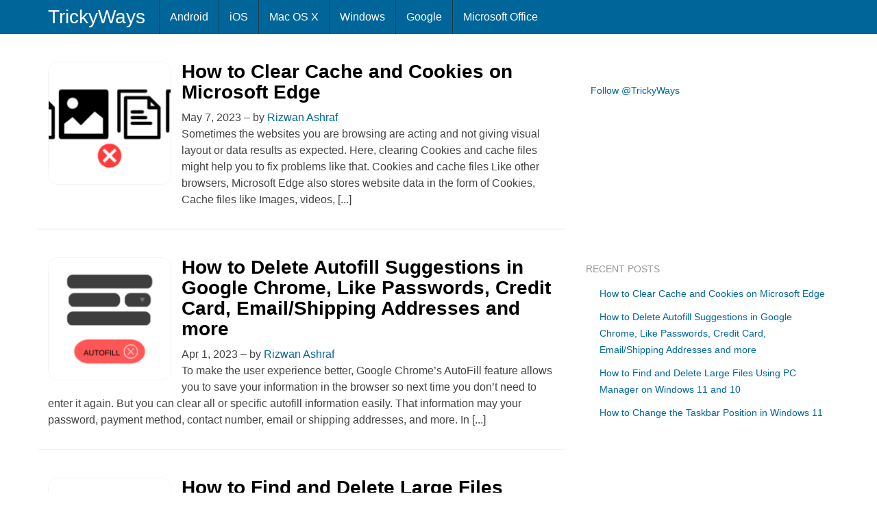

--- FILE ---
content_type: text/html; charset=UTF-8
request_url: https://www.trickyways.com/author/rizwanashraf/
body_size: 16072
content:
<!DOCTYPE html><html dir="ltr" lang="en-US"><head><script data-no-optimize="1">var litespeed_docref=sessionStorage.getItem("litespeed_docref");litespeed_docref&&(Object.defineProperty(document,"referrer",{get:function(){return litespeed_docref}}),sessionStorage.removeItem("litespeed_docref"));</script> <meta charset="UTF-8" /><meta name="viewport" content="width=device-width, initial-scale=1.0, maximum-scale=1.0, user-scalable=no"><meta name="google-site-verification" content="y20Hw3RNpMxUDbsxad2JskREKxvpUCaIvH1snJ2_DpA" /><link rel="apple-touch-icon" href="https://www.trickyways.com/wp-content/thesis/skins/thesis-blank/asst/img/76x76.png" /><link rel="apple-touch-icon" sizes="76x76" hrefs="https://www.trickyways.com/wp-content/thesis/skins/thesis-blank/asst/img/76x76.png" /><link rel="apple-touch-icon" sizes="120x120" hrefs="https://www.trickyways.com/wp-content/thesis/skins/thesis-blank/asst/img/120x120.png" /><link rel="apple-touch-icon" sizes="152x152" hrefs="https://www.trickyways.com/wp-content/thesis/skins/thesis-blank/asst/img/152x152.png" /><!--[if lt IE 9]> <script src="https://www.trickyways.com/wp-content/thesis/skins/thesis-blank/asst/html5shiv.js"></script> <script src="https://www.trickyways.com/wp-content/thesis/skins/thesis-blank/asst/respond.min.js"></script> <![endif]--> <script type="litespeed/javascript" data-src="https://www.googletagmanager.com/gtag/js?id=UA-6669497-1"></script> <script type="litespeed/javascript">window.dataLayer=window.dataLayer||[];function gtag(){dataLayer.push(arguments)}
gtag('js',new Date());gtag('config','UA-6669497-1')</script>  <script type="litespeed/javascript">(function(){var bsa=document.createElement('script');bsa.type='text/javascript';bsa.async=!0;bsa.src='//s3.buysellads.com/ac/bsa.js';(document.getElementsByTagName('head')[0]||document.getElementsByTagName('body')[0]).appendChild(bsa)})()</script> <link rel="shortcut icon" href="https://www.trickyways.com/wp-content/uploads/2013/10/favicon.ico" /><style>.krispRefAd{display:none;}
@media (min-width: 1600px){
.krispRefAd{display:inline;position:fixed;left:0;bottom:0;}
}</style><meta name="viewport" content="width=device-width, initial-scale=1" /><link href="https://www.trickyways.com/feed/" rel="alternate" type="application/rss+xml" title="TrickyWays feed" /><link href="https://www.trickyways.com/xmlrpc.php" rel="pingback" /><link href="https://www.trickyways.com/wp-content/uploads/2021/01/favicon.ico" rel="shortcut icon" /> <script type="litespeed/javascript">var et_site_url='https://www.trickyways.com';var et_post_id='0';function et_core_page_resource_fallback(a,b){"undefined"===typeof b&&(b=a.sheet.cssRules&&0===a.sheet.cssRules.length);b&&(a.onerror=null,a.onload=null,a.href?a.href=et_site_url+"/?et_core_page_resource="+a.id+et_post_id:a.src&&(a.src=et_site_url+"/?et_core_page_resource="+a.id+et_post_id))}</script><meta name='robots' content='noindex, follow' /><title>Rizwan Ashraf, Author at TrickyWays</title><meta property="og:locale" content="en_US" /><meta property="og:type" content="profile" /><meta property="og:title" content="Rizwan Ashraf, Author at TrickyWays" /><meta property="og:url" content="https://www.trickyways.com/author/rizwanashraf/" /><meta property="og:site_name" content="TrickyWays" /><meta property="og:image" content="https://secure.gravatar.com/avatar/5fb2d33c81ce0d39f3d2d08f43d121b2?s=500&d=mm&r=g" /><meta name="twitter:card" content="summary_large_image" /><meta name="twitter:site" content="@trickyways" /> <script type="application/ld+json" class="yoast-schema-graph">{"@context":"https://schema.org","@graph":[{"@type":"ProfilePage","@id":"https://www.trickyways.com/author/rizwanashraf/","url":"https://www.trickyways.com/author/rizwanashraf/","name":"Rizwan Ashraf, Author at TrickyWays","isPartOf":{"@id":"https://www.trickyways.com/#website"},"primaryImageOfPage":{"@id":"https://www.trickyways.com/author/rizwanashraf/#primaryimage"},"image":{"@id":"https://www.trickyways.com/author/rizwanashraf/#primaryimage"},"thumbnailUrl":"https://www.trickyways.com/wp-content/uploads/2023/05/clear-cookies-and-cache-edge-browser.png","breadcrumb":{"@id":"https://www.trickyways.com/author/rizwanashraf/#breadcrumb"},"inLanguage":"en-US","potentialAction":[{"@type":"ReadAction","target":["https://www.trickyways.com/author/rizwanashraf/"]}]},{"@type":"ImageObject","inLanguage":"en-US","@id":"https://www.trickyways.com/author/rizwanashraf/#primaryimage","url":"https://www.trickyways.com/wp-content/uploads/2023/05/clear-cookies-and-cache-edge-browser.png","contentUrl":"https://www.trickyways.com/wp-content/uploads/2023/05/clear-cookies-and-cache-edge-browser.png","width":250,"height":250},{"@type":"BreadcrumbList","@id":"https://www.trickyways.com/author/rizwanashraf/#breadcrumb","itemListElement":[{"@type":"ListItem","position":1,"name":"Home","item":"https://www.trickyways.com/"},{"@type":"ListItem","position":2,"name":"Archives for Rizwan Ashraf"}]},{"@type":"WebSite","@id":"https://www.trickyways.com/#website","url":"https://www.trickyways.com/","name":"TrickyWays","description":"","publisher":{"@id":"https://www.trickyways.com/#organization"},"potentialAction":[{"@type":"SearchAction","target":{"@type":"EntryPoint","urlTemplate":"https://www.trickyways.com/?s={search_term_string}"},"query-input":{"@type":"PropertyValueSpecification","valueRequired":true,"valueName":"search_term_string"}}],"inLanguage":"en-US"},{"@type":"Organization","@id":"https://www.trickyways.com/#organization","name":"TrickyWays","url":"https://www.trickyways.com/","logo":{"@type":"ImageObject","inLanguage":"en-US","@id":"https://www.trickyways.com/#/schema/logo/image/","url":"https://www.trickyways.com/wp-content/uploads/2018/12/trickyways-logo-03.jpg","contentUrl":"https://www.trickyways.com/wp-content/uploads/2018/12/trickyways-logo-03.jpg","width":402,"height":387,"caption":"TrickyWays"},"image":{"@id":"https://www.trickyways.com/#/schema/logo/image/"},"sameAs":["https://www.facebook.com/trickyways/","https://x.com/trickyways"]},{"@type":"Person","@id":"https://www.trickyways.com/#/schema/person/8bfb0efba2c5967571f546d070f3d7f2","name":"Rizwan Ashraf","mainEntityOfPage":{"@id":"https://www.trickyways.com/author/rizwanashraf/"}}]}</script> <link rel='dns-prefetch' href='//use.fontawesome.com' /><link rel="alternate" type="application/rss+xml" title="TrickyWays &raquo; Posts by Rizwan Ashraf Feed" href="https://www.trickyways.com/author/rizwanashraf/feed/" /><style id='wp-img-auto-sizes-contain-inline-css' type='text/css'>img:is([sizes=auto i],[sizes^="auto," i]){contain-intrinsic-size:3000px 1500px}
/*# sourceURL=wp-img-auto-sizes-contain-inline-css */</style><link data-optimized="2" rel="stylesheet" href="https://www.trickyways.com/wp-content/litespeed/css/578d6a465ae34fed6fe1ae0a742e419f.css?ver=58ca0" /><style id='wp-block-library-inline-css' type='text/css'>/*wp_block_styles_on_demand_placeholder:696be341593e6*/
/*# sourceURL=wp-block-library-inline-css */</style><style id='classic-theme-styles-inline-css' type='text/css'>/*! This file is auto-generated */
.wp-block-button__link{color:#fff;background-color:#32373c;border-radius:9999px;box-shadow:none;text-decoration:none;padding:calc(.667em + 2px) calc(1.333em + 2px);font-size:1.125em}.wp-block-file__button{background:#32373c;color:#fff;text-decoration:none}
/*# sourceURL=/wp-includes/css/classic-themes.min.css */</style><style id='font-awesome-svg-styles-default-inline-css' type='text/css'>.svg-inline--fa {
  display: inline-block;
  height: 1em;
  overflow: visible;
  vertical-align: -.125em;
}
/*# sourceURL=font-awesome-svg-styles-default-inline-css */</style><style id='font-awesome-svg-styles-inline-css' type='text/css'>.wp-block-font-awesome-icon svg::before,
   .wp-rich-text-font-awesome-icon svg::before {content: unset;}
/*# sourceURL=font-awesome-svg-styles-inline-css */</style><link rel='stylesheet' id='font-awesome-official-css' href='https://use.fontawesome.com/releases/v5.15.2/css/all.css' type='text/css' media='all' integrity="sha384-vSIIfh2YWi9wW0r9iZe7RJPrKwp6bG+s9QZMoITbCckVJqGCCRhc+ccxNcdpHuYu" crossorigin="anonymous" /><link rel='stylesheet' id='font-awesome-official-v4shim-css' href='https://use.fontawesome.com/releases/v5.15.2/css/v4-shims.css' type='text/css' media='all' integrity="sha384-1CjXmylX8++C7CVZORGA9EwcbYDfZV2D4Kl1pTm3hp2I/usHDafIrgBJNuRTDQ4f" crossorigin="anonymous" /><style id='font-awesome-official-v4shim-inline-css' type='text/css'>@font-face {
font-family: "FontAwesome";
font-display: block;
src: url("https://use.fontawesome.com/releases/v5.15.2/webfonts/fa-brands-400.eot"),
		url("https://use.fontawesome.com/releases/v5.15.2/webfonts/fa-brands-400.eot?#iefix") format("embedded-opentype"),
		url("https://use.fontawesome.com/releases/v5.15.2/webfonts/fa-brands-400.woff2") format("woff2"),
		url("https://use.fontawesome.com/releases/v5.15.2/webfonts/fa-brands-400.woff") format("woff"),
		url("https://use.fontawesome.com/releases/v5.15.2/webfonts/fa-brands-400.ttf") format("truetype"),
		url("https://use.fontawesome.com/releases/v5.15.2/webfonts/fa-brands-400.svg#fontawesome") format("svg");
}

@font-face {
font-family: "FontAwesome";
font-display: block;
src: url("https://use.fontawesome.com/releases/v5.15.2/webfonts/fa-solid-900.eot"),
		url("https://use.fontawesome.com/releases/v5.15.2/webfonts/fa-solid-900.eot?#iefix") format("embedded-opentype"),
		url("https://use.fontawesome.com/releases/v5.15.2/webfonts/fa-solid-900.woff2") format("woff2"),
		url("https://use.fontawesome.com/releases/v5.15.2/webfonts/fa-solid-900.woff") format("woff"),
		url("https://use.fontawesome.com/releases/v5.15.2/webfonts/fa-solid-900.ttf") format("truetype"),
		url("https://use.fontawesome.com/releases/v5.15.2/webfonts/fa-solid-900.svg#fontawesome") format("svg");
}

@font-face {
font-family: "FontAwesome";
font-display: block;
src: url("https://use.fontawesome.com/releases/v5.15.2/webfonts/fa-regular-400.eot"),
		url("https://use.fontawesome.com/releases/v5.15.2/webfonts/fa-regular-400.eot?#iefix") format("embedded-opentype"),
		url("https://use.fontawesome.com/releases/v5.15.2/webfonts/fa-regular-400.woff2") format("woff2"),
		url("https://use.fontawesome.com/releases/v5.15.2/webfonts/fa-regular-400.woff") format("woff"),
		url("https://use.fontawesome.com/releases/v5.15.2/webfonts/fa-regular-400.ttf") format("truetype"),
		url("https://use.fontawesome.com/releases/v5.15.2/webfonts/fa-regular-400.svg#fontawesome") format("svg");
unicode-range: U+F004-F005,U+F007,U+F017,U+F022,U+F024,U+F02E,U+F03E,U+F044,U+F057-F059,U+F06E,U+F070,U+F075,U+F07B-F07C,U+F080,U+F086,U+F089,U+F094,U+F09D,U+F0A0,U+F0A4-F0A7,U+F0C5,U+F0C7-F0C8,U+F0E0,U+F0EB,U+F0F3,U+F0F8,U+F0FE,U+F111,U+F118-F11A,U+F11C,U+F133,U+F144,U+F146,U+F14A,U+F14D-F14E,U+F150-F152,U+F15B-F15C,U+F164-F165,U+F185-F186,U+F191-F192,U+F1AD,U+F1C1-F1C9,U+F1CD,U+F1D8,U+F1E3,U+F1EA,U+F1F6,U+F1F9,U+F20A,U+F247-F249,U+F24D,U+F254-F25B,U+F25D,U+F267,U+F271-F274,U+F279,U+F28B,U+F28D,U+F2B5-F2B6,U+F2B9,U+F2BB,U+F2BD,U+F2C1-F2C2,U+F2D0,U+F2D2,U+F2DC,U+F2ED,U+F328,U+F358-F35B,U+F3A5,U+F3D1,U+F410,U+F4AD;
}
/*# sourceURL=font-awesome-official-v4shim-inline-css */</style> <script type="litespeed/javascript" data-src="https://www.trickyways.com/wp-includes/js/jquery/jquery.min.js" id="jquery-core-js"></script> <link rel="https://api.w.org/" href="https://www.trickyways.com/wp-json/" /><link rel="alternate" title="JSON" type="application/json" href="https://www.trickyways.com/wp-json/wp/v2/users/6" /><link rel="preload" href="https://www.trickyways.com/wp-content/plugins/bloom/core/admin/fonts/modules.ttf" as="font" crossorigin="anonymous"></head><body class="template-author archive author author-rizwanashraf author-6 wp-theme-tw et_bloom"><div class="main"><nav class="navbar navbar-fixed-top navbar-inverse"><div class="container"><div class="text_box navbar-header">
<button type="button" class="navbar-toggle collapsed" data-toggle="collapse" data-target=".navbar-collapse">
<span class="icon-bar"></span>
<span class="icon-bar"></span>
<span class="icon-bar"></span>
</button>
<a class="navbar-brand" id="site-title" title="TrickyWays.com" href="http://www.trickyways.com">TrickyWays</a></div><div class="navbar-collapse collapse"><ul id="menu-mainnav" class="nav navbar-nav menu"><li id="menu-item-17482" class="menu-item menu-item-type-taxonomy menu-item-object-category menu-item-17482"><a href="https://www.trickyways.com/category/android/">Android</a></li><li id="menu-item-17483" class="menu-item menu-item-type-taxonomy menu-item-object-category menu-item-17483"><a href="https://www.trickyways.com/category/ios/">iOS</a></li><li id="menu-item-17481" class="menu-item menu-item-type-taxonomy menu-item-object-category menu-item-17481"><a href="https://www.trickyways.com/category/mac-os-x/">Mac OS X</a></li><li id="menu-item-17485" class="menu-item menu-item-type-taxonomy menu-item-object-category menu-item-17485"><a href="https://www.trickyways.com/category/microsoft-windows/">Windows</a></li><li id="menu-item-17484" class="menu-item menu-item-type-taxonomy menu-item-object-category menu-item-17484"><a href="https://www.trickyways.com/category/google/">Google</a></li><li id="menu-item-18658" class="menu-item menu-item-type-taxonomy menu-item-object-category menu-item-18658"><a href="https://www.trickyways.com/category/microsoft-office/">Microsoft Office</a></li></ul></div></div></nav><div class="container columns"><div class="row"><div class="col-xs-12 col-sm-7 col-md-8 col-lg-8 col-left"><article id="post-31593" class="post_box post_block col-xs-12 col-md-12 clearfix top" itemscope itemtype="https://schema.org/Article"><header id="post_header">
<a class="featured_image_link" href="https://www.trickyways.com/2023/05/how-to-clear-cache-and-cookies-on-microsoft-edge/"><img data-lazyloaded="1" src="[data-uri]" width="180" height="180" data-src="https://www.trickyways.com/wp-content/uploads/2023/05/clear-cookies-and-cache-edge-browser-180x180.png" class="alignleft wp-post-image" alt="" itemprop="image" decoding="async" data-srcset="https://www.trickyways.com/wp-content/uploads/2023/05/clear-cookies-and-cache-edge-browser-180x180.png 180w, https://www.trickyways.com/wp-content/uploads/2023/05/clear-cookies-and-cache-edge-browser-120x120.png 120w, https://www.trickyways.com/wp-content/uploads/2023/05/clear-cookies-and-cache-edge-browser.png 250w" data-sizes="(max-width: 180px) 100vw, 180px" /></a><h2 class="headline" itemprop="headline"><a href="https://www.trickyways.com/2023/05/how-to-clear-cache-and-cookies-on-microsoft-edge/" rel="bookmark">How to Clear Cache and Cookies on Microsoft Edge</a></h2><meta itemprop="datePublished" content="2023-05-07" /><meta itemprop="dateModified" content="2023-05-07" />
<span class="post_date" title="2023-05-07">May 7, 2023</span>
<span class="post_author_intro">&#8211; by</span> <span class="post_author" itemprop="author"><a href="https://www.trickyways.com/author/rizwanashraf/">Rizwan Ashraf</a></span><div class="post_content post_excerpt" itemprop="description"><p>Sometimes the websites you are browsing are acting and not giving visual layout or data results as expected. Here, clearing Cookies and cache files might help you to fix problems like that. Cookies and cache files Like other browsers, Microsoft Edge also stores website data in the form of Cookies, Cache files like Images, videos, [...]</p></div></header></article><article id="post-31547" class="post_box post_block col-xs-12 col-md-12 clearfix" itemscope itemtype="https://schema.org/Article"><header id="post_header">
<a class="featured_image_link" href="https://www.trickyways.com/2023/04/delete-autofill-suggestions-google-chrome/"><img data-lazyloaded="1" src="[data-uri]" width="180" height="180" data-src="https://www.trickyways.com/wp-content/uploads/2023/04/delete-autofill-suggestions-in-chrome-180x180.png" class="alignleft wp-post-image" alt="delete autofill suggestions in chrome" itemprop="image" decoding="async" data-srcset="https://www.trickyways.com/wp-content/uploads/2023/04/delete-autofill-suggestions-in-chrome-180x180.png 180w, https://www.trickyways.com/wp-content/uploads/2023/04/delete-autofill-suggestions-in-chrome-120x120.png 120w, https://www.trickyways.com/wp-content/uploads/2023/04/delete-autofill-suggestions-in-chrome.png 250w" data-sizes="(max-width: 180px) 100vw, 180px" /></a><h2 class="headline" itemprop="headline"><a href="https://www.trickyways.com/2023/04/delete-autofill-suggestions-google-chrome/" rel="bookmark">How to Delete Autofill Suggestions in Google Chrome, Like Passwords, Credit Card, Email/Shipping Addresses and more</a></h2><meta itemprop="datePublished" content="2023-04-01" /><meta itemprop="dateModified" content="2023-04-01" />
<span class="post_date" title="2023-04-01">Apr 1, 2023</span>
<span class="post_author_intro">&#8211; by</span> <span class="post_author" itemprop="author"><a href="https://www.trickyways.com/author/rizwanashraf/">Rizwan Ashraf</a></span><div class="post_content post_excerpt" itemprop="description"><p>To make the user experience better, Google Chrome&#8217;s AutoFill feature allows you to save your information in the browser so next time you don&#8217;t need to enter it again. But you can clear all or specific autofill information easily. That information may your password, payment method, contact number, email or shipping addresses, and more. In [...]</p></div></header></article><article id="post-31440" class="post_box post_block col-xs-12 col-md-12 clearfix" itemscope itemtype="https://schema.org/Article"><header id="post_header">
<a class="featured_image_link" href="https://www.trickyways.com/2023/01/delete-large-files-on-windows-11-and-10/"><img data-lazyloaded="1" src="[data-uri]" width="180" height="180" data-src="https://www.trickyways.com/wp-content/uploads/2023/01/find-and-delete-large-file-windows-11-and-10-180x180.png" class="alignleft wp-post-image" alt="find and delete large file windows 11 and 10" itemprop="image" decoding="async" data-srcset="https://www.trickyways.com/wp-content/uploads/2023/01/find-and-delete-large-file-windows-11-and-10-180x180.png 180w, https://www.trickyways.com/wp-content/uploads/2023/01/find-and-delete-large-file-windows-11-and-10-120x120.png 120w, https://www.trickyways.com/wp-content/uploads/2023/01/find-and-delete-large-file-windows-11-and-10.png 250w" data-sizes="(max-width: 180px) 100vw, 180px" /></a><h2 class="headline" itemprop="headline"><a href="https://www.trickyways.com/2023/01/delete-large-files-on-windows-11-and-10/" rel="bookmark">How to Find and Delete Large Files Using PC Manager on Windows 11 and 10</a></h2><meta itemprop="datePublished" content="2023-01-31" /><meta itemprop="dateModified" content="2023-01-31" />
<span class="post_date" title="2023-01-31">Jan 31, 2023</span>
<span class="post_author_intro">&#8211; by</span> <span class="post_author" itemprop="author"><a href="https://www.trickyways.com/author/rizwanashraf/">Rizwan Ashraf</a></span><div class="post_content post_excerpt" itemprop="description"><p>A simple way to find all the large files on your PC. Running low on disk space and you will see the low disk space message. This is one of the most annoying things on your PC specially when you are working on something important or when you trying to transfer files on your computer [...]</p></div></header></article><article id="post-31458" class="post_box post_block col-xs-12 col-md-12 clearfix" itemscope itemtype="https://schema.org/Article"><header id="post_header">
<a class="featured_image_link" href="https://www.trickyways.com/2022/12/change-the-taskbar-position-in-windows-11/"><img data-lazyloaded="1" src="[data-uri]" width="180" height="180" data-src="https://www.trickyways.com/wp-content/uploads/2022/12/change-location-of-taskbar-windows-11-180x180.png" class="alignleft wp-post-image" alt="" itemprop="image" decoding="async" loading="lazy" data-srcset="https://www.trickyways.com/wp-content/uploads/2022/12/change-location-of-taskbar-windows-11-180x180.png 180w, https://www.trickyways.com/wp-content/uploads/2022/12/change-location-of-taskbar-windows-11-120x120.png 120w, https://www.trickyways.com/wp-content/uploads/2022/12/change-location-of-taskbar-windows-11.png 250w" data-sizes="auto, (max-width: 180px) 100vw, 180px" /></a><h2 class="headline" itemprop="headline"><a href="https://www.trickyways.com/2022/12/change-the-taskbar-position-in-windows-11/" rel="bookmark">How to Change the Taskbar Position in Windows 11</a></h2><meta itemprop="datePublished" content="2022-12-20" /><meta itemprop="dateModified" content="2023-01-31" />
<span class="post_date" title="2022-12-20">Dec 20, 2022</span>
<span class="post_author_intro">&#8211; by</span> <span class="post_author" itemprop="author"><a href="https://www.trickyways.com/author/rizwanashraf/">Rizwan Ashraf</a></span><div class="post_content post_excerpt" itemprop="description"><p>A simple Windows tweak to move the Taskbar to the right, left, or top of the screen. We have already covered, how to align the taskbar icon to the left in Windows 11. If you don&#8217;t like the taskbar at the bottom of the screen and want to move it to another location like left, [...]</p></div></header></article><article id="post-30665" class="post_box post_block col-xs-12 col-md-12 clearfix" itemscope itemtype="https://schema.org/Article"><header id="post_header">
<a class="featured_image_link" href="https://www.trickyways.com/2022/12/how-to-change-file-type-in-windows/"><img data-lazyloaded="1" src="[data-uri]" width="180" height="180" data-src="https://www.trickyways.com/wp-content/uploads/2022/12/change-file-extension-180x180.jpg" class="alignleft wp-post-image" alt="" itemprop="image" decoding="async" loading="lazy" data-srcset="https://www.trickyways.com/wp-content/uploads/2022/12/change-file-extension-180x180.jpg 180w, https://www.trickyways.com/wp-content/uploads/2022/12/change-file-extension-310x310.jpg 310w, https://www.trickyways.com/wp-content/uploads/2022/12/change-file-extension-120x120.jpg 120w, https://www.trickyways.com/wp-content/uploads/2022/12/change-file-extension.jpg 500w" data-sizes="auto, (max-width: 180px) 100vw, 180px" /></a><h2 class="headline" itemprop="headline"><a href="https://www.trickyways.com/2022/12/how-to-change-file-type-in-windows/" rel="bookmark">How To Change File Type of Single or Multiple Files At Once</a></h2><meta itemprop="datePublished" content="2022-12-11" /><meta itemprop="dateModified" content="2022-12-11" />
<span class="post_date" title="2022-12-11">Dec 11, 2022</span>
<span class="post_author_intro">&#8211; by</span> <span class="post_author" itemprop="author"><a href="https://www.trickyways.com/author/rizwanashraf/">Rizwan Ashraf</a></span><div class="post_content post_excerpt" itemprop="description"><p>Renaming and changing file extensions are basic tasks in Windows. Sometimes we are in a situation to change file types of multiple files in a folder or in a directory or subdirectory. In this guide, you will learn different ways to change the extension of single or multiple files at once. Choose the appropriate method [...]</p></div></header></article><article id="post-31053" class="post_box post_block col-xs-12 col-md-12 clearfix" itemscope itemtype="https://schema.org/Article"><header id="post_header">
<a class="featured_image_link" href="https://www.trickyways.com/2022/12/how-to-create-a-mobile-hotspot-to-on-windows-11/"><img data-lazyloaded="1" src="[data-uri]" width="180" height="180" data-src="https://www.trickyways.com/wp-content/uploads/2022/12/windows-11-mobile-hotspot-180x180.jpg" class="alignleft wp-post-image" alt="" itemprop="image" decoding="async" loading="lazy" data-srcset="https://www.trickyways.com/wp-content/uploads/2022/12/windows-11-mobile-hotspot-180x180.jpg 180w, https://www.trickyways.com/wp-content/uploads/2022/12/windows-11-mobile-hotspot-310x310.jpg 310w, https://www.trickyways.com/wp-content/uploads/2022/12/windows-11-mobile-hotspot-120x120.jpg 120w, https://www.trickyways.com/wp-content/uploads/2022/12/windows-11-mobile-hotspot.jpg 600w" data-sizes="auto, (max-width: 180px) 100vw, 180px" /></a><h2 class="headline" itemprop="headline"><a href="https://www.trickyways.com/2022/12/how-to-create-a-mobile-hotspot-to-on-windows-11/" rel="bookmark">How to Create a Mobile Hotspot on Windows 11</a></h2><meta itemprop="datePublished" content="2022-12-01" /><meta itemprop="dateModified" content="2023-03-04" />
<span class="post_date" title="2022-12-01">Dec 1, 2022</span>
<span class="post_author_intro">&#8211; by</span> <span class="post_author" itemprop="author"><a href="https://www.trickyways.com/author/rizwanashraf/">Rizwan Ashraf</a></span><div class="post_content post_excerpt" itemprop="description"><p>Windows 11 allows you to share your incoming data connection with nearby devices over Wi-Fi, Bluetooth, and Ethernet. Now, there are several use cases where you would need to share the data from your computer to your other mobile devices. Fortunately, toggling the hotspot on your Windows 11 device is a straightforward process and you [...]</p></div></header></article><article id="post-31400" class="post_box post_block col-xs-12 col-md-12 clearfix" itemscope itemtype="https://schema.org/Article"><header id="post_header">
<a class="featured_image_link" href="https://www.trickyways.com/2022/11/keep-your-laptop-on-with-the-lid-closed-on-windows/"><img data-lazyloaded="1" src="[data-uri]" width="180" height="180" data-src="https://www.trickyways.com/wp-content/uploads/2022/11/awake-laptop-on-lid-close-180x180.png" class="alignleft wp-post-image" alt="" itemprop="image" decoding="async" loading="lazy" data-srcset="https://www.trickyways.com/wp-content/uploads/2022/11/awake-laptop-on-lid-close-180x180.png 180w, https://www.trickyways.com/wp-content/uploads/2022/11/awake-laptop-on-lid-close-310x310.png 310w, https://www.trickyways.com/wp-content/uploads/2022/11/awake-laptop-on-lid-close-120x120.png 120w, https://www.trickyways.com/wp-content/uploads/2022/11/awake-laptop-on-lid-close.png 500w" data-sizes="auto, (max-width: 180px) 100vw, 180px" /></a><h2 class="headline" itemprop="headline"><a href="https://www.trickyways.com/2022/11/keep-your-laptop-on-with-the-lid-closed-on-windows/" rel="bookmark">How to Keep Your Laptop On and Working With The Lid Closed on Windows 11</a></h2><meta itemprop="datePublished" content="2022-11-30" /><meta itemprop="dateModified" content="2022-11-30" />
<span class="post_date" title="2022-11-30">Nov 30, 2022</span>
<span class="post_author_intro">&#8211; by</span> <span class="post_author" itemprop="author"><a href="https://www.trickyways.com/author/rizwanashraf/">Rizwan Ashraf</a></span><div class="post_content post_excerpt" itemprop="description"><p>Are you using an external monitor to get a bigger display and want to keep laptop on with the Lid Closed? Yes, you can do that and keep working on your computer. In Windows, you can change the power options to stay awake even you close the lid of the laptop. Let&#8217;s see how to [...]</p></div></header></article><article id="post-30634" class="post_box post_block col-xs-12 col-md-12 clearfix" itemscope itemtype="https://schema.org/Article"><header id="post_header">
<a class="featured_image_link" href="https://www.trickyways.com/2022/11/how-to-change-your-display-name-on-gmail-account/"><img data-lazyloaded="1" src="[data-uri]" width="180" height="180" data-src="https://www.trickyways.com/wp-content/uploads/2022/11/change-gmail-display-name-180x180.jpg" class="alignleft wp-post-image" alt="change-gmail-display-name" itemprop="image" decoding="async" loading="lazy" data-srcset="https://www.trickyways.com/wp-content/uploads/2022/11/change-gmail-display-name-180x180.jpg 180w, https://www.trickyways.com/wp-content/uploads/2022/11/change-gmail-display-name-310x310.jpg 310w, https://www.trickyways.com/wp-content/uploads/2022/11/change-gmail-display-name-120x120.jpg 120w, https://www.trickyways.com/wp-content/uploads/2022/11/change-gmail-display-name.jpg 500w" data-sizes="auto, (max-width: 180px) 100vw, 180px" /></a><h2 class="headline" itemprop="headline"><a href="https://www.trickyways.com/2022/11/how-to-change-your-display-name-on-gmail-account/" rel="bookmark">How to Change Your Display Name on Gmail Account</a></h2><meta itemprop="datePublished" content="2022-11-25" /><meta itemprop="dateModified" content="2022-11-25" />
<span class="post_date" title="2022-11-25">Nov 25, 2022</span>
<span class="post_author_intro">&#8211; by</span> <span class="post_author" itemprop="author"><a href="https://www.trickyways.com/author/rizwanashraf/">Rizwan Ashraf</a></span><div class="post_content post_excerpt" itemprop="description"><p>Gmail is the most popular email service used by most of the persons. When you send an email to someone your name is displayed to the recipient. When creating an email account then you have to provide your display name. On the other hand, you can change it afterward. You can change your display name [...]</p></div></header></article><article id="post-30465" class="post_box post_block col-xs-12 col-md-12 clearfix" itemscope itemtype="https://schema.org/Article"><header id="post_header">
<a class="featured_image_link" href="https://www.trickyways.com/2022/11/how-to-cc-or-bcc-an-email-copy-in-gmail-web-or-mobile-app/"><img data-lazyloaded="1" src="[data-uri]" width="180" height="180" data-src="https://www.trickyways.com/wp-content/uploads/2022/10/gmail-cc-bcc-180x180.png" class="alignleft wp-post-image" alt="gmail cc bcc" itemprop="image" decoding="async" loading="lazy" data-srcset="https://www.trickyways.com/wp-content/uploads/2022/10/gmail-cc-bcc-180x180.png 180w, https://www.trickyways.com/wp-content/uploads/2022/10/gmail-cc-bcc-310x310.png 310w, https://www.trickyways.com/wp-content/uploads/2022/10/gmail-cc-bcc-120x120.png 120w, https://www.trickyways.com/wp-content/uploads/2022/10/gmail-cc-bcc.png 500w" data-sizes="auto, (max-width: 180px) 100vw, 180px" /></a><h2 class="headline" itemprop="headline"><a href="https://www.trickyways.com/2022/11/how-to-cc-or-bcc-an-email-copy-in-gmail-web-or-mobile-app/" rel="bookmark">How to Cc or Bcc an Email Copy Using Gmail Web or Mobile App</a></h2><meta itemprop="datePublished" content="2022-11-24" /><meta itemprop="dateModified" content="2022-11-24" />
<span class="post_date" title="2022-11-24">Nov 24, 2022</span>
<span class="post_author_intro">&#8211; by</span> <span class="post_author" itemprop="author"><a href="https://www.trickyways.com/author/rizwanashraf/">Rizwan Ashraf</a></span><div class="post_content post_excerpt" itemprop="description"><p>Nearly all email providers support the feature of CC and BCC fields. Gmail is also one of them. These fields are used to send additional copies of emails. Let&#8217;s have a look that what are these fields in Gmail and how to use them on desktop or mobile. In this Guide: What are CC and [...]</p></div></header></article><article id="post-30909" class="post_box post_block col-xs-12 col-md-12 clearfix" itemscope itemtype="https://schema.org/Article"><header id="post_header">
<a class="featured_image_link" href="https://www.trickyways.com/2022/11/how-to-quickly-open-control-panel-or-any-specific-tool-directly-with-a-command-in-windows/"><img data-lazyloaded="1" src="[data-uri]" width="180" height="180" data-src="https://www.trickyways.com/wp-content/uploads/2022/11/windows-control-panel-180x180.jpg" class="alignleft wp-post-image" alt="" itemprop="image" decoding="async" loading="lazy" data-srcset="https://www.trickyways.com/wp-content/uploads/2022/11/windows-control-panel-180x180.jpg 180w, https://www.trickyways.com/wp-content/uploads/2022/11/windows-control-panel-310x310.jpg 310w, https://www.trickyways.com/wp-content/uploads/2022/11/windows-control-panel-120x120.jpg 120w, https://www.trickyways.com/wp-content/uploads/2022/11/windows-control-panel.jpg 500w" data-sizes="auto, (max-width: 180px) 100vw, 180px" /></a><h2 class="headline" itemprop="headline"><a href="https://www.trickyways.com/2022/11/how-to-quickly-open-control-panel-or-any-specific-tool-directly-with-a-command-in-windows/" rel="bookmark">How to Quickly Open Control Panel or Any Specific Tool Directly with a Command In Windows</a></h2><meta itemprop="datePublished" content="2022-11-18" /><meta itemprop="dateModified" content="2022-11-18" />
<span class="post_date" title="2022-11-18">Nov 18, 2022</span>
<span class="post_author_intro">&#8211; by</span> <span class="post_author" itemprop="author"><a href="https://www.trickyways.com/author/rizwanashraf/">Rizwan Ashraf</a></span><div class="post_content post_excerpt" itemprop="description"><p>In Windows 11 you can&#8217;t find the Control Panel as easily as you can in previous versions. Microsoft might want to replace the Control Panel app with the Settings app. Many of the settings, which were previously available in the Control Panel, have been embedded in the Settings app. But, sometimes you can&#8217;t find the [...]</p></div></header></article><article id="post-30612" class="post_box post_block col-xs-12 col-md-12 clearfix" itemscope itemtype="https://schema.org/Article"><header id="post_header">
<a class="featured_image_link" href="https://www.trickyways.com/2022/11/how-to-change-your-skype-name/"><img data-lazyloaded="1" src="[data-uri]" width="180" height="180" data-src="https://www.trickyways.com/wp-content/uploads/2022/11/change-skype-name-180x180.png" class="alignleft wp-post-image" alt="change Skype name" itemprop="image" decoding="async" loading="lazy" data-srcset="https://www.trickyways.com/wp-content/uploads/2022/11/change-skype-name-180x180.png 180w, https://www.trickyways.com/wp-content/uploads/2022/11/change-skype-name-310x310.png 310w, https://www.trickyways.com/wp-content/uploads/2022/11/change-skype-name-120x120.png 120w, https://www.trickyways.com/wp-content/uploads/2022/11/change-skype-name.png 400w" data-sizes="auto, (max-width: 180px) 100vw, 180px" /></a><h2 class="headline" itemprop="headline"><a href="https://www.trickyways.com/2022/11/how-to-change-your-skype-name/" rel="bookmark">How to Change Your Skype Name</a></h2><meta itemprop="datePublished" content="2022-11-16" /><meta itemprop="dateModified" content="2022-11-16" />
<span class="post_date" title="2022-11-16">Nov 16, 2022</span>
<span class="post_author_intro">&#8211; by</span> <span class="post_author" itemprop="author"><a href="https://www.trickyways.com/author/rizwanashraf/">Rizwan Ashraf</a></span><div class="post_content post_excerpt" itemprop="description"><p>You can change your display name in your Skype account if you wish to show a different name to others. Only, the display name can be changed and the username is not subject to change and Skype won&#8217;t let you do so. Other people will see this name when they make a call or message [...]</p></div></header></article><article id="post-30170" class="post_box post_block col-xs-12 col-md-12 clearfix" itemscope itemtype="https://schema.org/Article"><header id="post_header">
<a class="featured_image_link" href="https://www.trickyways.com/2022/11/how-to-set-up-parental-controls-in-windows-11-create-a-child-account-with-a-limited-internet-access/"><img data-lazyloaded="1" src="[data-uri]" width="180" height="180" data-src="https://www.trickyways.com/wp-content/uploads/2022/11/parental-controls-windows-11-180x180.png" class="alignleft wp-post-image" alt="parental controls windows 11" itemprop="image" decoding="async" loading="lazy" data-srcset="https://www.trickyways.com/wp-content/uploads/2022/11/parental-controls-windows-11-180x180.png 180w, https://www.trickyways.com/wp-content/uploads/2022/11/parental-controls-windows-11-310x310.png 310w, https://www.trickyways.com/wp-content/uploads/2022/11/parental-controls-windows-11-120x120.png 120w, https://www.trickyways.com/wp-content/uploads/2022/11/parental-controls-windows-11.png 400w" data-sizes="auto, (max-width: 180px) 100vw, 180px" /></a><h2 class="headline" itemprop="headline"><a href="https://www.trickyways.com/2022/11/how-to-set-up-parental-controls-in-windows-11-create-a-child-account-with-a-limited-internet-access/" rel="bookmark">How to Set up Parental Controls in Windows 11 &#8211;  Create a Child Account with a Limited Internet Access</a></h2><meta itemprop="datePublished" content="2022-11-15" /><meta itemprop="dateModified" content="2022-11-15" />
<span class="post_date" title="2022-11-15">Nov 15, 2022</span>
<span class="post_author_intro">&#8211; by</span> <span class="post_author" itemprop="author"><a href="https://www.trickyways.com/author/rizwanashraf/">Rizwan Ashraf</a></span><div class="post_content post_excerpt" itemprop="description"><p>Nowadays almost every kid has a device like a laptop, mobile, or tablet that can help in education but can become dangerous if internet access is not limited for the kids. Windows Parental Controls is a useful feature for parents who don&#8217;t want their kids to surf the web freely and want to have control [...]</p></div></header></article><article id="post-30598" class="post_box post_block col-xs-12 col-md-12 clearfix" itemscope itemtype="https://schema.org/Article"><header id="post_header">
<a class="featured_image_link" href="https://www.trickyways.com/2022/11/how-to-send-automatic-reply-emails-in-gmail/"><img data-lazyloaded="1" src="[data-uri]" width="180" height="180" data-src="https://www.trickyways.com/wp-content/uploads/2022/11/sending-automatic-reply-email-in-gmail-180x180.png" class="alignleft wp-post-image" alt="sending automatic reply email in gmail" itemprop="image" decoding="async" loading="lazy" data-srcset="https://www.trickyways.com/wp-content/uploads/2022/11/sending-automatic-reply-email-in-gmail-180x180.png 180w, https://www.trickyways.com/wp-content/uploads/2022/11/sending-automatic-reply-email-in-gmail-310x310.png 310w, https://www.trickyways.com/wp-content/uploads/2022/11/sending-automatic-reply-email-in-gmail-120x120.png 120w, https://www.trickyways.com/wp-content/uploads/2022/11/sending-automatic-reply-email-in-gmail.png 500w" data-sizes="auto, (max-width: 180px) 100vw, 180px" /></a><h2 class="headline" itemprop="headline"><a href="https://www.trickyways.com/2022/11/how-to-send-automatic-reply-emails-in-gmail/" rel="bookmark">How to Send Automatic Reply Emails in Gmail</a></h2><meta itemprop="datePublished" content="2022-11-10" /><meta itemprop="dateModified" content="2022-11-10" />
<span class="post_date" title="2022-11-10">Nov 10, 2022</span>
<span class="post_author_intro">&#8211; by</span> <span class="post_author" itemprop="author"><a href="https://www.trickyways.com/author/rizwanashraf/">Rizwan Ashraf</a></span><div class="post_content post_excerpt" itemprop="description"><p>Receiving automated emails in our inboxes is routine. You might have noticed the confirmation or acknowledgment emails received in your inbox. These emails are automated. If you are willing to send automatic reply emails in Gmail and lessen your workload due to manual email composing, then we are going to show you how to send [...]</p></div></header></article><article id="post-30667" class="post_box post_block col-xs-12 col-md-12 clearfix" itemscope itemtype="https://schema.org/Article"><header id="post_header">
<a class="featured_image_link" href="https://www.trickyways.com/2022/11/how-to-turn-off-all-suggested-or-specific-app-notifications-in-windows-11/"><img data-lazyloaded="1" src="[data-uri]" width="180" height="180" data-src="https://www.trickyways.com/wp-content/uploads/2022/11/turn-off-notifications-windows-11-180x180.png" class="alignleft wp-post-image" alt="turn off notifications windows 11" itemprop="image" decoding="async" loading="lazy" data-srcset="https://www.trickyways.com/wp-content/uploads/2022/11/turn-off-notifications-windows-11-180x180.png 180w, https://www.trickyways.com/wp-content/uploads/2022/11/turn-off-notifications-windows-11-310x310.png 310w, https://www.trickyways.com/wp-content/uploads/2022/11/turn-off-notifications-windows-11-120x120.png 120w, https://www.trickyways.com/wp-content/uploads/2022/11/turn-off-notifications-windows-11.png 350w" data-sizes="auto, (max-width: 180px) 100vw, 180px" /></a><h2 class="headline" itemprop="headline"><a href="https://www.trickyways.com/2022/11/how-to-turn-off-all-suggested-or-specific-app-notifications-in-windows-11/" rel="bookmark">How to Turn Off All, Suggested or Specific App Notifications in Windows 11</a></h2><meta itemprop="datePublished" content="2022-11-05" /><meta itemprop="dateModified" content="2022-11-05" />
<span class="post_date" title="2022-11-05">Nov 5, 2022</span>
<span class="post_author_intro">&#8211; by</span> <span class="post_author" itemprop="author"><a href="https://www.trickyways.com/author/rizwanashraf/">Rizwan Ashraf</a></span><div class="post_content post_excerpt" itemprop="description"><p>Microsoft has built the feature of Notifications for the new onboarded users but it can annoy the regular users. Notifications not only comprise messages for tracking the apps but also Suggestions for the new users on how to effectively use their Windows PC. If you feel any irritation or distraction due to the feature, you [...]</p></div></header></article><article id="post-30511" class="post_box post_block col-xs-12 col-md-12 clearfix" itemscope itemtype="https://schema.org/Article"><header id="post_header">
<a class="featured_image_link" href="https://www.trickyways.com/2022/11/how-to-add-an-admin-to-a-facebook-page/"><img data-lazyloaded="1" src="[data-uri]" width="180" height="190" data-src="https://www.trickyways.com/wp-content/uploads/2022/11/add-admin-facebook-page-180x190.png" class="alignleft wp-post-image" alt="add admin facebook page" itemprop="image" decoding="async" loading="lazy" data-srcset="https://www.trickyways.com/wp-content/uploads/2022/11/add-admin-facebook-page-180x190.png 180w, https://www.trickyways.com/wp-content/uploads/2022/11/add-admin-facebook-page.png 301w" data-sizes="auto, (max-width: 180px) 100vw, 180px" /></a><h2 class="headline" itemprop="headline"><a href="https://www.trickyways.com/2022/11/how-to-add-an-admin-to-a-facebook-page/" rel="bookmark">How to Add an Admin to a Facebook Page</a></h2><meta itemprop="datePublished" content="2022-11-04" /><meta itemprop="dateModified" content="2022-11-04" />
<span class="post_date" title="2022-11-04">Nov 4, 2022</span>
<span class="post_author_intro">&#8211; by</span> <span class="post_author" itemprop="author"><a href="https://www.trickyways.com/author/rizwanashraf/">Rizwan Ashraf</a></span><div class="post_content post_excerpt" itemprop="description"><p>It gets challenging to manage the whole Facebook page by a single person. In this situation, you may want someone to share your burden. You can add other people as admins to your page in order to help you manage the page. You can add admin to a Facebook page via desktop or mobile. Let&#8217;s [...]</p></div></header></article><article id="post-30449" class="post_box post_block col-xs-12 col-md-12 clearfix" itemscope itemtype="https://schema.org/Article"><header id="post_header">
<a class="featured_image_link" href="https://www.trickyways.com/2022/11/how-to-remove-the-weather-widget-from-the-taskbar-in-windows-11/"><img data-lazyloaded="1" src="[data-uri]" width="180" height="180" data-src="https://www.trickyways.com/wp-content/uploads/2022/11/hide-weather-widget-taskbar-windows-11-180x180.png" class="alignleft wp-post-image" alt="hide weather widget taskbar windows 11" itemprop="image" decoding="async" loading="lazy" data-srcset="https://www.trickyways.com/wp-content/uploads/2022/11/hide-weather-widget-taskbar-windows-11-180x180.png 180w, https://www.trickyways.com/wp-content/uploads/2022/11/hide-weather-widget-taskbar-windows-11-120x120.png 120w, https://www.trickyways.com/wp-content/uploads/2022/11/hide-weather-widget-taskbar-windows-11.png 256w" data-sizes="auto, (max-width: 180px) 100vw, 180px" /></a><h2 class="headline" itemprop="headline"><a href="https://www.trickyways.com/2022/11/how-to-remove-the-weather-widget-from-the-taskbar-in-windows-11/" rel="bookmark">How to Remove the Weather Widget from the Taskbar in Windows 11</a></h2><meta itemprop="datePublished" content="2022-11-02" /><meta itemprop="dateModified" content="2022-11-02" />
<span class="post_date" title="2022-11-02">Nov 2, 2022</span>
<span class="post_author_intro">&#8211; by</span> <span class="post_author" itemprop="author"><a href="https://www.trickyways.com/author/rizwanashraf/">Rizwan Ashraf</a></span><div class="post_content post_excerpt" itemprop="description"><p>Windows 10 had the News and Interests widget on the right of the taskbar. Windows 11 has the Weather widget in the left corner of the taskbar. When you mouse over, it activates and your workflow may be disturbed. Sometimes you may find it pretty much annoying. Don&#8217;t panic, you can remove it from your [...]</p></div></header></article><article id="post-30405" class="post_box post_block col-xs-12 col-md-12 clearfix" itemscope itemtype="https://schema.org/Article"><header id="post_header">
<a class="featured_image_link" href="https://www.trickyways.com/2022/10/keyboard-shortcuts-to-shut-down-and-restart-windows/"><img data-lazyloaded="1" src="[data-uri]" width="180" height="180" data-src="https://www.trickyways.com/wp-content/uploads/2022/10/shut-down-or-restart-windows-pc-keyboard-shortcuts-180x180.png" class="alignleft wp-post-image" alt="shut down or restart windows pc keyboard shortcuts" itemprop="image" decoding="async" loading="lazy" data-srcset="https://www.trickyways.com/wp-content/uploads/2022/10/shut-down-or-restart-windows-pc-keyboard-shortcuts-180x180.png 180w, https://www.trickyways.com/wp-content/uploads/2022/10/shut-down-or-restart-windows-pc-keyboard-shortcuts-120x120.png 120w, https://www.trickyways.com/wp-content/uploads/2022/10/shut-down-or-restart-windows-pc-keyboard-shortcuts.png 250w" data-sizes="auto, (max-width: 180px) 100vw, 180px" /></a><h2 class="headline" itemprop="headline"><a href="https://www.trickyways.com/2022/10/keyboard-shortcuts-to-shut-down-and-restart-windows/" rel="bookmark">Keyboard Shortcuts To Shut down and Restart Windows 11 / 10 Computer</a></h2><meta itemprop="datePublished" content="2022-10-20" /><meta itemprop="dateModified" content="2022-10-20" />
<span class="post_date" title="2022-10-20">Oct 20, 2022</span>
<span class="post_author_intro">&#8211; by</span> <span class="post_author" itemprop="author"><a href="https://www.trickyways.com/author/rizwanashraf/">Rizwan Ashraf</a></span><div class="post_content post_excerpt" itemprop="description"><p>Shutting down and Restarting your PC is a daily routine and must be done easily. Windows provide numerous ways to do the task. The best way to turn off or reboot a Windows PC out of all these ways is through a keyboard shortcut. If you want to learn the straightforward ways to shut down [...]</p></div></header></article><article id="post-30428" class="post_box post_block col-xs-12 col-md-12 clearfix" itemscope itemtype="https://schema.org/Article"><header id="post_header">
<a class="featured_image_link" href="https://www.trickyways.com/2022/10/reset-or-reinstall-the-calculator-app-in-windows-11/"><img data-lazyloaded="1" src="[data-uri]" width="180" height="180" data-src="https://www.trickyways.com/wp-content/uploads/2022/10/reset-or-reinstall-calculator-windows-11-180x180.png" class="alignleft wp-post-image" alt="reset or reinstall calculator windows 11" itemprop="image" decoding="async" loading="lazy" data-srcset="https://www.trickyways.com/wp-content/uploads/2022/10/reset-or-reinstall-calculator-windows-11-180x180.png 180w, https://www.trickyways.com/wp-content/uploads/2022/10/reset-or-reinstall-calculator-windows-11-120x120.png 120w, https://www.trickyways.com/wp-content/uploads/2022/10/reset-or-reinstall-calculator-windows-11.png 250w" data-sizes="auto, (max-width: 180px) 100vw, 180px" /></a><h2 class="headline" itemprop="headline"><a href="https://www.trickyways.com/2022/10/reset-or-reinstall-the-calculator-app-in-windows-11/" rel="bookmark">How to Reset or Reinstall the Calculator app in Windows 11</a></h2><meta itemprop="datePublished" content="2022-10-20" /><meta itemprop="dateModified" content="2022-10-20" />
<span class="post_date" title="2022-10-20">Oct 20, 2022</span>
<span class="post_author_intro">&#8211; by</span> <span class="post_author" itemprop="author"><a href="https://www.trickyways.com/author/rizwanashraf/">Rizwan Ashraf</a></span><div class="post_content post_excerpt" itemprop="description"><p>The calculator is a useful application available in Windows. The same calculator app is available in Windows 11 as Windows 10. The calculator app on the Windows PC is a pretty much useful tool as it provides not only the basic functionality of a calculator i.e. arithmetic operations but scientific, graphing, programmer, and date calculation [...]</p></div></header></article><article id="post-30540" class="post_box post_block col-xs-12 col-md-12 clearfix" itemscope itemtype="https://schema.org/Article"><header id="post_header">
<a class="featured_image_link" href="https://www.trickyways.com/2022/10/how-to-insert-a-pdf-into-a-google-doc/"><img data-lazyloaded="1" src="[data-uri]" width="180" height="180" data-src="https://www.trickyways.com/wp-content/uploads/2022/10/insert-pdf-in-google-docs-180x180.png" class="alignleft wp-post-image" alt="insert pdf in google docs" itemprop="image" decoding="async" loading="lazy" data-srcset="https://www.trickyways.com/wp-content/uploads/2022/10/insert-pdf-in-google-docs-180x180.png 180w, https://www.trickyways.com/wp-content/uploads/2022/10/insert-pdf-in-google-docs-120x120.png 120w, https://www.trickyways.com/wp-content/uploads/2022/10/insert-pdf-in-google-docs.png 250w" data-sizes="auto, (max-width: 180px) 100vw, 180px" /></a><h2 class="headline" itemprop="headline"><a href="https://www.trickyways.com/2022/10/how-to-insert-a-pdf-into-a-google-doc/" rel="bookmark">How to Insert a PDF Into a Google Doc</a></h2><meta itemprop="datePublished" content="2022-10-18" /><meta itemprop="dateModified" content="2022-10-18" />
<span class="post_date" title="2022-10-18">Oct 18, 2022</span>
<span class="post_author_intro">&#8211; by</span> <span class="post_author" itemprop="author"><a href="https://www.trickyways.com/author/rizwanashraf/">Rizwan Ashraf</a></span><div class="post_content post_excerpt" itemprop="description"><p>Google Docs is getting more popular day by day as an alternative to Microsoft applications. Because of its growing popularity and ease of use many students across the globe prefer to use Google Docs. They, many times need to insert a PDF file in their documents. There are a couple of ways to do so. [...]</p></div></header></article><article id="post-30583" class="post_box post_block col-xs-12 col-md-12 clearfix" itemscope itemtype="https://schema.org/Article"><header id="post_header">
<a class="featured_image_link" href="https://www.trickyways.com/2022/10/change-user-name-on-windows-10-or-11/"><img data-lazyloaded="1" src="[data-uri]" width="180" height="180" data-src="https://www.trickyways.com/wp-content/uploads/2022/10/rename-180x180.png" class="alignleft wp-post-image" alt="rename windows account" itemprop="image" decoding="async" loading="lazy" data-srcset="https://www.trickyways.com/wp-content/uploads/2022/10/rename-180x180.png 180w, https://www.trickyways.com/wp-content/uploads/2022/10/rename-120x120.png 120w, https://www.trickyways.com/wp-content/uploads/2022/10/rename.png 256w" data-sizes="auto, (max-width: 180px) 100vw, 180px" /></a><h2 class="headline" itemprop="headline"><a href="https://www.trickyways.com/2022/10/change-user-name-on-windows-10-or-11/" rel="bookmark">How to Change Your User Name on Windows 10 or 11</a></h2><meta itemprop="datePublished" content="2022-10-09" /><meta itemprop="dateModified" content="2022-12-01" />
<span class="post_date" title="2022-10-09">Oct 9, 2022</span>
<span class="post_author_intro">&#8211; by</span> <span class="post_author" itemprop="author"><a href="https://www.trickyways.com/author/rizwanashraf/">Rizwan Ashraf</a></span><div class="post_content post_excerpt" itemprop="description"><p>In Windows 10 and 11 you can change the Windows user name. To do so you need to follow three different ways depending upon the type of account you have. You might be using a Microsoft email account or just using a local account on Windows 10 or 11. So, let&#8217;s see how we can [...]</p></div></header></article><article id="post-30860" class="post_box post_block col-xs-12 col-md-12 clearfix" itemscope itemtype="https://schema.org/Article"><header id="post_header">
<a class="featured_image_link" href="https://www.trickyways.com/2022/09/how-to-find-computers-name-and-how-to-rename-your-pc-on-windows/"><img data-lazyloaded="1" src="[data-uri]" width="180" height="180" data-src="https://www.trickyways.com/wp-content/uploads/2022/09/computer-180x180.png" class="alignleft wp-post-image" alt="computer" itemprop="image" decoding="async" loading="lazy" data-srcset="https://www.trickyways.com/wp-content/uploads/2022/09/computer-180x180.png 180w, https://www.trickyways.com/wp-content/uploads/2022/09/computer-310x310.png 310w, https://www.trickyways.com/wp-content/uploads/2022/09/computer-120x120.png 120w, https://www.trickyways.com/wp-content/uploads/2022/09/computer.png 512w" data-sizes="auto, (max-width: 180px) 100vw, 180px" /></a><h2 class="headline" itemprop="headline"><a href="https://www.trickyways.com/2022/09/how-to-find-computers-name-and-how-to-rename-your-pc-on-windows/" rel="bookmark">How to Find Computer&#8217;s Name and How to Rename Your PC on Windows</a></h2><meta itemprop="datePublished" content="2022-09-10" /><meta itemprop="dateModified" content="2022-09-10" />
<span class="post_date" title="2022-09-10">Sep 10, 2022</span>
<span class="post_author_intro">&#8211; by</span> <span class="post_author" itemprop="author"><a href="https://www.trickyways.com/author/rizwanashraf/">Rizwan Ashraf</a></span><div class="post_content post_excerpt" itemprop="description"><p>Sometimes you need to find your computer&#8217;s name and luckily finding a computer name is not hard you can view the computer name visually from the Windows Settings or even use a command to see the name of the computer in Command Prompt, Terminal/Power Shell. Methods to find the computer&#8217;s name In this guide, you [...]</p></div></header></article><article id="post-30498" class="post_box post_block col-xs-12 col-md-12 clearfix" itemscope itemtype="https://schema.org/Article"><header id="post_header">
<a class="featured_image_link" href="https://www.trickyways.com/2022/08/how-to-convert-mov-videos-to-mp4/"><img data-lazyloaded="1" src="[data-uri]" width="180" height="180" data-src="https://www.trickyways.com/wp-content/uploads/2022/08/convert-mov-to-mp4-180x180.png" class="alignleft wp-post-image" alt="convert mov to mp4" itemprop="image" decoding="async" loading="lazy" data-srcset="https://www.trickyways.com/wp-content/uploads/2022/08/convert-mov-to-mp4-180x180.png 180w, https://www.trickyways.com/wp-content/uploads/2022/08/convert-mov-to-mp4-120x120.png 120w, https://www.trickyways.com/wp-content/uploads/2022/08/convert-mov-to-mp4.png 250w" data-sizes="auto, (max-width: 180px) 100vw, 180px" /></a><h2 class="headline" itemprop="headline"><a href="https://www.trickyways.com/2022/08/how-to-convert-mov-videos-to-mp4/" rel="bookmark">How to Convert MOV Videos to MP4 Format</a></h2><meta itemprop="datePublished" content="2022-08-09" /><meta itemprop="dateModified" content="2022-08-09" />
<span class="post_date" title="2022-08-09">Aug 9, 2022</span>
<span class="post_author_intro">&#8211; by</span> <span class="post_author" itemprop="author"><a href="https://www.trickyways.com/author/rizwanashraf/">Rizwan Ashraf</a></span><div class="post_content post_excerpt" itemprop="description"><p>Looking for a way to convert MOV video to MP4? In this guide, you will see how to perform video file conversion from MOV to MP4 that you can watch on most devices. I am going to use a free very well-known application called VLC media player. Convert MOV to MP4 Using VLC Media Player [...]</p></div></header></article><article id="post-30891" class="post_box post_block col-xs-12 col-md-12 clearfix" itemscope itemtype="https://schema.org/Article"><header id="post_header">
<a class="featured_image_link" href="https://www.trickyways.com/2022/07/enable-clipboard-in-windows-11/"><img data-lazyloaded="1" src="[data-uri]" width="180" height="180" data-src="https://www.trickyways.com/wp-content/uploads/2022/07/clipboard-windows-11-180x180.png" class="alignleft wp-post-image" alt="clipboard windows 11" itemprop="image" decoding="async" loading="lazy" data-srcset="https://www.trickyways.com/wp-content/uploads/2022/07/clipboard-windows-11-180x180.png 180w, https://www.trickyways.com/wp-content/uploads/2022/07/clipboard-windows-11-120x120.png 120w, https://www.trickyways.com/wp-content/uploads/2022/07/clipboard-windows-11.png 256w" data-sizes="auto, (max-width: 180px) 100vw, 180px" /></a><h2 class="headline" itemprop="headline"><a href="https://www.trickyways.com/2022/07/enable-clipboard-in-windows-11/" rel="bookmark">How to Enable Clipboard in Windows 11, and Clear or Pin Items in Clipboard</a></h2><meta itemprop="datePublished" content="2022-07-19" /><meta itemprop="dateModified" content="2022-07-19" />
<span class="post_date" title="2022-07-19">Jul 19, 2022</span>
<span class="post_author_intro">&#8211; by</span> <span class="post_author" itemprop="author"><a href="https://www.trickyways.com/author/rizwanashraf/">Rizwan Ashraf</a></span><div class="post_content post_excerpt" itemprop="description"><p>Windows 11 clipboard history feature is handy and saves time. It stores copied data to your clipboard that you can use later on your Windows 11 PC. You can sync Windows 11 clipboard across Windows devices and remove individual or all the items from the Clipboard history. Earlier, Windows was capable to store only one [...]</p></div></header></article><article id="post-30145" class="post_box post_block col-xs-12 col-md-12 clearfix" itemscope itemtype="https://schema.org/Article"><header id="post_header">
<a class="featured_image_link" href="https://www.trickyways.com/2022/06/how-to-set-a-custom-keyboard-shortcut-to-open-a-folder-or-app-on-windows-11/"><img data-lazyloaded="1" src="[data-uri]" width="180" height="180" data-src="https://www.trickyways.com/wp-content/uploads/2022/06/keyboard-180x180.png" class="alignleft wp-post-image" alt="custom keyboard shortcut to open folder windows 11" itemprop="image" decoding="async" loading="lazy" data-srcset="https://www.trickyways.com/wp-content/uploads/2022/06/keyboard-180x180.png 180w, https://www.trickyways.com/wp-content/uploads/2022/06/keyboard-120x120.png 120w, https://www.trickyways.com/wp-content/uploads/2022/06/keyboard.png 256w" data-sizes="auto, (max-width: 180px) 100vw, 180px" /></a><h2 class="headline" itemprop="headline"><a href="https://www.trickyways.com/2022/06/how-to-set-a-custom-keyboard-shortcut-to-open-a-folder-or-app-on-windows-11/" rel="bookmark">How to Set a Custom Keyboard Shortcut to Open a Folder or App on Windows 11</a></h2><meta itemprop="datePublished" content="2022-06-19" /><meta itemprop="dateModified" content="2022-06-19" />
<span class="post_date" title="2022-06-19">Jun 19, 2022</span>
<span class="post_author_intro">&#8211; by</span> <span class="post_author" itemprop="author"><a href="https://www.trickyways.com/author/rizwanashraf/">Rizwan Ashraf</a></span><div class="post_content post_excerpt" itemprop="description"><p>Keyboard shortcuts are the fastest way to access any feature of Windows like pressing Ctrl+C for copying. What about if you want to open a folder that you frequently access, can we set a keyboard shortcut for a folder in Windows? Yes, we can assign our own keyboard shortcut to any folder in Windows. Snapshot [...]</p></div></header></article><article id="post-30491" class="post_box post_block col-xs-12 col-md-12 clearfix" itemscope itemtype="https://schema.org/Article"><header id="post_header">
<a class="featured_image_link" href="https://www.trickyways.com/2022/06/how-to-delete-pages-from-a-pdf-file-without-installing-any-application/"><img data-lazyloaded="1" src="[data-uri]" width="180" height="165" data-src="https://www.trickyways.com/wp-content/uploads/2022/06/delete-pages-from-pdf-file-Copy-180x165.png" class="alignleft wp-post-image" alt="delete pages from pdf file" itemprop="image" decoding="async" loading="lazy" data-srcset="https://www.trickyways.com/wp-content/uploads/2022/06/delete-pages-from-pdf-file-Copy-180x165.png 180w, https://www.trickyways.com/wp-content/uploads/2022/06/delete-pages-from-pdf-file-Copy-310x285.png 310w, https://www.trickyways.com/wp-content/uploads/2022/06/delete-pages-from-pdf-file-Copy-610x561.png 610w, https://www.trickyways.com/wp-content/uploads/2022/06/delete-pages-from-pdf-file-Copy.png 631w" data-sizes="auto, (max-width: 180px) 100vw, 180px" /></a><h2 class="headline" itemprop="headline"><a href="https://www.trickyways.com/2022/06/how-to-delete-pages-from-a-pdf-file-without-installing-any-application/" rel="bookmark">How to Delete Pages From a PDF File Without Installing any Application</a></h2><meta itemprop="datePublished" content="2022-06-04" /><meta itemprop="dateModified" content="2022-06-09" />
<span class="post_date" title="2022-06-04">Jun 4, 2022</span>
<span class="post_author_intro">&#8211; by</span> <span class="post_author" itemprop="author"><a href="https://www.trickyways.com/author/rizwanashraf/">Rizwan Ashraf</a></span><div class="post_content post_excerpt" itemprop="description"><p>Want to delete a few pages from your PDF file? Well, it&#8217;s really a task without installing any application on your Windows. What you need is the Microsoft Edge browser which is built-in with Windows or Google Chrome. So, let&#8217;s see how to remove the specific page(s) from a PDF file. To remove the page(s) [...]</p></div></header></article><div class="prev-next">
<span class="previous_posts"><a href="https://www.trickyways.com/author/rizwanashraf/page/2/" >Older Posts</a></span></div></div><aside class="col-xs-12 col-sm-5 col-md-4 col-lg-4 col-right"><div class="widget_text widget widget_custom_html sidebar_title" id="custom_html-7"><div class="textwidget custom-html-widget"><script type="litespeed/javascript">(function(){var cx='006213173914150437043:5y9v0i9n4tm';var gcse=document.createElement('script');gcse.type='text/javascript';gcse.async=!0;gcse.src='https://cse.google.com/cse.js?cx='+cx;var s=document.getElementsByTagName('script')[0];s.parentNode.insertBefore(gcse,s)})()</script> <gcse:search></gcse:search></div></div><div class="widget_text widget widget_custom_html sidebar_title" id="custom_html-3"><div class="textwidget custom-html-widget"><div style="height: 20px; padding: 10px 0 10px 7px; width: 302px; margin-bottom:5px;"><a href="http://twitter.com/trickyways" class="twitter-follow-button">Follow @TrickyWays</a> <script type="litespeed/javascript" data-src="http://platform.twitter.com/widgets.js"></script></div></div></div><div class="widget_text widget widget_custom_html sidebar_title" id="custom_html-4"><div class="textwidget custom-html-widget"><iframe data-lazyloaded="1" src="about:blank" data-litespeed-src="https://www.facebook.com/plugins/page.php?href=https%3A%2F%2Fwww.facebook.com%2Ftrickyways%2F&tabs&width=340&height=154&small_header=true&adapt_container_width=true&hide_cover=false&show_facepile=true&appId=226932014986" width="340" height="154" style="border:none;overflow:hidden" scrolling="no" frameborder="0" allowTransparency="true"></iframe></div></div><div class="widget_text widget widget_custom_html sidebar_title" id="custom_html-9"><div class="textwidget custom-html-widget"><script id="mNCC" language="javascript" type="litespeed/javascript">medianet_width="300";medianet_height="250";medianet_crid="491843862";medianet_versionId="3111299"</script> <script type="litespeed/javascript" data-src="//contextual.media.net/nmedianet.js?cid=8CU9GYFCO"></script></div></div><div class="widget widget_recent_entries sidebar_title" id="recent-posts-3"><h3 class="widget_title">Recent Posts</h3><ul><li>
<a href="https://www.trickyways.com/2023/05/how-to-clear-cache-and-cookies-on-microsoft-edge/">How to Clear Cache and Cookies on Microsoft Edge</a></li><li>
<a href="https://www.trickyways.com/2023/04/delete-autofill-suggestions-google-chrome/">How to Delete Autofill Suggestions in Google Chrome, Like Passwords, Credit Card, Email/Shipping Addresses and more</a></li><li>
<a href="https://www.trickyways.com/2023/01/delete-large-files-on-windows-11-and-10/">How to Find and Delete Large Files Using PC Manager on Windows 11 and 10</a></li><li>
<a href="https://www.trickyways.com/2022/12/change-the-taskbar-position-in-windows-11/">How to Change the Taskbar Position in Windows 11</a></li></ul></div><div class="widget_text widget widget_custom_html sidebar_title" id="custom_html-5"><div class="textwidget custom-html-widget"><div id="bsap_1256327" class="bsarocks bsap_a919aab762ffca09329c05818e41e229"></div></div></div><div class="widget_text widget widget_custom_html sidebar_title" id="custom_html-6"><div class="textwidget custom-html-widget"><div style="margin:10px auto 0; text-align:center;"> <script type="litespeed/javascript" data-src="//pagead2.googlesyndication.com/pagead/js/adsbygoogle.js"></script> <ins class="adsbygoogle"
style="display:inline-block;width:160px;height:600px"
data-ad-client="ca-pub-7802219393400772"
data-ad-slot="1107193740"></ins> <script type="litespeed/javascript">(adsbygoogle=window.adsbygoogle||[]).push({})</script> </div></div></div></aside></div></div><footer class="container footer"><p class="attribution"><div class="socialIcons col-xs-12"><a class="sp-mail" href="http://feedburner.google.com/fb/a/mailverify?uri=trickyways" title="Get Updates via email"></a><a class="sp-rss" href="http://feeds.feedburner.com/trickyways" title="Subscribe to RSS Feed"></a><a class="sp-twit" href="http://twitter.com/trickyways" title="Follow us on Twitter"></a><a class="sp-fbook" href="http://facebook.com/trickyways" title="Become Facebook Fan"></a></div><a class="btn" href="http://www.trickyways.com/contact-us/">Contact Us</a>  | <a class="btn" href="http://www.trickyways.com/privacy-policy/">Privacy Policy</a>  | <a class="btn" href="http://www.trickyways.com/disclaimer/">Disclaimer</a> | © Trickyways.com</p></footer></div> <script type="speculationrules">{"prefetch":[{"source":"document","where":{"and":[{"href_matches":"/*"},{"not":{"href_matches":["/wp-*.php","/wp-admin/*","/wp-content/uploads/*","/wp-content/*","/wp-content/plugins/*","/wp-content/themes/tw/*","/*\\?(.+)"]}},{"not":{"selector_matches":"a[rel~=\"nofollow\"]"}},{"not":{"selector_matches":".no-prefetch, .no-prefetch a"}}]},"eagerness":"conservative"}]}</script>  <script data-no-optimize="1">window.lazyLoadOptions=Object.assign({},{threshold:300},window.lazyLoadOptions||{});!function(t,e){"object"==typeof exports&&"undefined"!=typeof module?module.exports=e():"function"==typeof define&&define.amd?define(e):(t="undefined"!=typeof globalThis?globalThis:t||self).LazyLoad=e()}(this,function(){"use strict";function e(){return(e=Object.assign||function(t){for(var e=1;e<arguments.length;e++){var n,a=arguments[e];for(n in a)Object.prototype.hasOwnProperty.call(a,n)&&(t[n]=a[n])}return t}).apply(this,arguments)}function o(t){return e({},at,t)}function l(t,e){return t.getAttribute(gt+e)}function c(t){return l(t,vt)}function s(t,e){return function(t,e,n){e=gt+e;null!==n?t.setAttribute(e,n):t.removeAttribute(e)}(t,vt,e)}function i(t){return s(t,null),0}function r(t){return null===c(t)}function u(t){return c(t)===_t}function d(t,e,n,a){t&&(void 0===a?void 0===n?t(e):t(e,n):t(e,n,a))}function f(t,e){et?t.classList.add(e):t.className+=(t.className?" ":"")+e}function _(t,e){et?t.classList.remove(e):t.className=t.className.replace(new RegExp("(^|\\s+)"+e+"(\\s+|$)")," ").replace(/^\s+/,"").replace(/\s+$/,"")}function g(t){return t.llTempImage}function v(t,e){!e||(e=e._observer)&&e.unobserve(t)}function b(t,e){t&&(t.loadingCount+=e)}function p(t,e){t&&(t.toLoadCount=e)}function n(t){for(var e,n=[],a=0;e=t.children[a];a+=1)"SOURCE"===e.tagName&&n.push(e);return n}function h(t,e){(t=t.parentNode)&&"PICTURE"===t.tagName&&n(t).forEach(e)}function a(t,e){n(t).forEach(e)}function m(t){return!!t[lt]}function E(t){return t[lt]}function I(t){return delete t[lt]}function y(e,t){var n;m(e)||(n={},t.forEach(function(t){n[t]=e.getAttribute(t)}),e[lt]=n)}function L(a,t){var o;m(a)&&(o=E(a),t.forEach(function(t){var e,n;e=a,(t=o[n=t])?e.setAttribute(n,t):e.removeAttribute(n)}))}function k(t,e,n){f(t,e.class_loading),s(t,st),n&&(b(n,1),d(e.callback_loading,t,n))}function A(t,e,n){n&&t.setAttribute(e,n)}function O(t,e){A(t,rt,l(t,e.data_sizes)),A(t,it,l(t,e.data_srcset)),A(t,ot,l(t,e.data_src))}function w(t,e,n){var a=l(t,e.data_bg_multi),o=l(t,e.data_bg_multi_hidpi);(a=nt&&o?o:a)&&(t.style.backgroundImage=a,n=n,f(t=t,(e=e).class_applied),s(t,dt),n&&(e.unobserve_completed&&v(t,e),d(e.callback_applied,t,n)))}function x(t,e){!e||0<e.loadingCount||0<e.toLoadCount||d(t.callback_finish,e)}function M(t,e,n){t.addEventListener(e,n),t.llEvLisnrs[e]=n}function N(t){return!!t.llEvLisnrs}function z(t){if(N(t)){var e,n,a=t.llEvLisnrs;for(e in a){var o=a[e];n=e,o=o,t.removeEventListener(n,o)}delete t.llEvLisnrs}}function C(t,e,n){var a;delete t.llTempImage,b(n,-1),(a=n)&&--a.toLoadCount,_(t,e.class_loading),e.unobserve_completed&&v(t,n)}function R(i,r,c){var l=g(i)||i;N(l)||function(t,e,n){N(t)||(t.llEvLisnrs={});var a="VIDEO"===t.tagName?"loadeddata":"load";M(t,a,e),M(t,"error",n)}(l,function(t){var e,n,a,o;n=r,a=c,o=u(e=i),C(e,n,a),f(e,n.class_loaded),s(e,ut),d(n.callback_loaded,e,a),o||x(n,a),z(l)},function(t){var e,n,a,o;n=r,a=c,o=u(e=i),C(e,n,a),f(e,n.class_error),s(e,ft),d(n.callback_error,e,a),o||x(n,a),z(l)})}function T(t,e,n){var a,o,i,r,c;t.llTempImage=document.createElement("IMG"),R(t,e,n),m(c=t)||(c[lt]={backgroundImage:c.style.backgroundImage}),i=n,r=l(a=t,(o=e).data_bg),c=l(a,o.data_bg_hidpi),(r=nt&&c?c:r)&&(a.style.backgroundImage='url("'.concat(r,'")'),g(a).setAttribute(ot,r),k(a,o,i)),w(t,e,n)}function G(t,e,n){var a;R(t,e,n),a=e,e=n,(t=Et[(n=t).tagName])&&(t(n,a),k(n,a,e))}function D(t,e,n){var a;a=t,(-1<It.indexOf(a.tagName)?G:T)(t,e,n)}function S(t,e,n){var a;t.setAttribute("loading","lazy"),R(t,e,n),a=e,(e=Et[(n=t).tagName])&&e(n,a),s(t,_t)}function V(t){t.removeAttribute(ot),t.removeAttribute(it),t.removeAttribute(rt)}function j(t){h(t,function(t){L(t,mt)}),L(t,mt)}function F(t){var e;(e=yt[t.tagName])?e(t):m(e=t)&&(t=E(e),e.style.backgroundImage=t.backgroundImage)}function P(t,e){var n;F(t),n=e,r(e=t)||u(e)||(_(e,n.class_entered),_(e,n.class_exited),_(e,n.class_applied),_(e,n.class_loading),_(e,n.class_loaded),_(e,n.class_error)),i(t),I(t)}function U(t,e,n,a){var o;n.cancel_on_exit&&(c(t)!==st||"IMG"===t.tagName&&(z(t),h(o=t,function(t){V(t)}),V(o),j(t),_(t,n.class_loading),b(a,-1),i(t),d(n.callback_cancel,t,e,a)))}function $(t,e,n,a){var o,i,r=(i=t,0<=bt.indexOf(c(i)));s(t,"entered"),f(t,n.class_entered),_(t,n.class_exited),o=t,i=a,n.unobserve_entered&&v(o,i),d(n.callback_enter,t,e,a),r||D(t,n,a)}function q(t){return t.use_native&&"loading"in HTMLImageElement.prototype}function H(t,o,i){t.forEach(function(t){return(a=t).isIntersecting||0<a.intersectionRatio?$(t.target,t,o,i):(e=t.target,n=t,a=o,t=i,void(r(e)||(f(e,a.class_exited),U(e,n,a,t),d(a.callback_exit,e,n,t))));var e,n,a})}function B(e,n){var t;tt&&!q(e)&&(n._observer=new IntersectionObserver(function(t){H(t,e,n)},{root:(t=e).container===document?null:t.container,rootMargin:t.thresholds||t.threshold+"px"}))}function J(t){return Array.prototype.slice.call(t)}function K(t){return t.container.querySelectorAll(t.elements_selector)}function Q(t){return c(t)===ft}function W(t,e){return e=t||K(e),J(e).filter(r)}function X(e,t){var n;(n=K(e),J(n).filter(Q)).forEach(function(t){_(t,e.class_error),i(t)}),t.update()}function t(t,e){var n,a,t=o(t);this._settings=t,this.loadingCount=0,B(t,this),n=t,a=this,Y&&window.addEventListener("online",function(){X(n,a)}),this.update(e)}var Y="undefined"!=typeof window,Z=Y&&!("onscroll"in window)||"undefined"!=typeof navigator&&/(gle|ing|ro)bot|crawl|spider/i.test(navigator.userAgent),tt=Y&&"IntersectionObserver"in window,et=Y&&"classList"in document.createElement("p"),nt=Y&&1<window.devicePixelRatio,at={elements_selector:".lazy",container:Z||Y?document:null,threshold:300,thresholds:null,data_src:"src",data_srcset:"srcset",data_sizes:"sizes",data_bg:"bg",data_bg_hidpi:"bg-hidpi",data_bg_multi:"bg-multi",data_bg_multi_hidpi:"bg-multi-hidpi",data_poster:"poster",class_applied:"applied",class_loading:"litespeed-loading",class_loaded:"litespeed-loaded",class_error:"error",class_entered:"entered",class_exited:"exited",unobserve_completed:!0,unobserve_entered:!1,cancel_on_exit:!0,callback_enter:null,callback_exit:null,callback_applied:null,callback_loading:null,callback_loaded:null,callback_error:null,callback_finish:null,callback_cancel:null,use_native:!1},ot="src",it="srcset",rt="sizes",ct="poster",lt="llOriginalAttrs",st="loading",ut="loaded",dt="applied",ft="error",_t="native",gt="data-",vt="ll-status",bt=[st,ut,dt,ft],pt=[ot],ht=[ot,ct],mt=[ot,it,rt],Et={IMG:function(t,e){h(t,function(t){y(t,mt),O(t,e)}),y(t,mt),O(t,e)},IFRAME:function(t,e){y(t,pt),A(t,ot,l(t,e.data_src))},VIDEO:function(t,e){a(t,function(t){y(t,pt),A(t,ot,l(t,e.data_src))}),y(t,ht),A(t,ct,l(t,e.data_poster)),A(t,ot,l(t,e.data_src)),t.load()}},It=["IMG","IFRAME","VIDEO"],yt={IMG:j,IFRAME:function(t){L(t,pt)},VIDEO:function(t){a(t,function(t){L(t,pt)}),L(t,ht),t.load()}},Lt=["IMG","IFRAME","VIDEO"];return t.prototype={update:function(t){var e,n,a,o=this._settings,i=W(t,o);{if(p(this,i.length),!Z&&tt)return q(o)?(e=o,n=this,i.forEach(function(t){-1!==Lt.indexOf(t.tagName)&&S(t,e,n)}),void p(n,0)):(t=this._observer,o=i,t.disconnect(),a=t,void o.forEach(function(t){a.observe(t)}));this.loadAll(i)}},destroy:function(){this._observer&&this._observer.disconnect(),K(this._settings).forEach(function(t){I(t)}),delete this._observer,delete this._settings,delete this.loadingCount,delete this.toLoadCount},loadAll:function(t){var e=this,n=this._settings;W(t,n).forEach(function(t){v(t,e),D(t,n,e)})},restoreAll:function(){var e=this._settings;K(e).forEach(function(t){P(t,e)})}},t.load=function(t,e){e=o(e);D(t,e)},t.resetStatus=function(t){i(t)},t}),function(t,e){"use strict";function n(){e.body.classList.add("litespeed_lazyloaded")}function a(){console.log("[LiteSpeed] Start Lazy Load"),o=new LazyLoad(Object.assign({},t.lazyLoadOptions||{},{elements_selector:"[data-lazyloaded]",callback_finish:n})),i=function(){o.update()},t.MutationObserver&&new MutationObserver(i).observe(e.documentElement,{childList:!0,subtree:!0,attributes:!0})}var o,i;t.addEventListener?t.addEventListener("load",a,!1):t.attachEvent("onload",a)}(window,document);</script><script data-no-optimize="1">window.litespeed_ui_events=window.litespeed_ui_events||["mouseover","click","keydown","wheel","touchmove","touchstart"];var urlCreator=window.URL||window.webkitURL;function litespeed_load_delayed_js_force(){console.log("[LiteSpeed] Start Load JS Delayed"),litespeed_ui_events.forEach(e=>{window.removeEventListener(e,litespeed_load_delayed_js_force,{passive:!0})}),document.querySelectorAll("iframe[data-litespeed-src]").forEach(e=>{e.setAttribute("src",e.getAttribute("data-litespeed-src"))}),"loading"==document.readyState?window.addEventListener("DOMContentLoaded",litespeed_load_delayed_js):litespeed_load_delayed_js()}litespeed_ui_events.forEach(e=>{window.addEventListener(e,litespeed_load_delayed_js_force,{passive:!0})});async function litespeed_load_delayed_js(){let t=[];for(var d in document.querySelectorAll('script[type="litespeed/javascript"]').forEach(e=>{t.push(e)}),t)await new Promise(e=>litespeed_load_one(t[d],e));document.dispatchEvent(new Event("DOMContentLiteSpeedLoaded")),window.dispatchEvent(new Event("DOMContentLiteSpeedLoaded"))}function litespeed_load_one(t,e){console.log("[LiteSpeed] Load ",t);var d=document.createElement("script");d.addEventListener("load",e),d.addEventListener("error",e),t.getAttributeNames().forEach(e=>{"type"!=e&&d.setAttribute("data-src"==e?"src":e,t.getAttribute(e))});let a=!(d.type="text/javascript");!d.src&&t.textContent&&(d.src=litespeed_inline2src(t.textContent),a=!0),t.after(d),t.remove(),a&&e()}function litespeed_inline2src(t){try{var d=urlCreator.createObjectURL(new Blob([t.replace(/^(?:<!--)?(.*?)(?:-->)?$/gm,"$1")],{type:"text/javascript"}))}catch(e){d="data:text/javascript;base64,"+btoa(t.replace(/^(?:<!--)?(.*?)(?:-->)?$/gm,"$1"))}return d}</script><script data-no-optimize="1">var litespeed_vary=document.cookie.replace(/(?:(?:^|.*;\s*)_lscache_vary\s*\=\s*([^;]*).*$)|^.*$/,"");litespeed_vary||fetch("/wp-content/plugins/litespeed-cache/guest.vary.php",{method:"POST",cache:"no-cache",redirect:"follow"}).then(e=>e.json()).then(e=>{console.log(e),e.hasOwnProperty("reload")&&"yes"==e.reload&&(sessionStorage.setItem("litespeed_docref",document.referrer),window.location.reload(!0))});</script><script data-optimized="1" type="litespeed/javascript" data-src="https://www.trickyways.com/wp-content/litespeed/js/5bbe3eb9226970132cfde703ae205d0f.js?ver=58ca0"></script></body></html>
<!-- Page optimized by LiteSpeed Cache @2026-01-18 00:30:09 -->

<!-- Page cached by LiteSpeed Cache 7.5.0.1 on 2026-01-18 00:30:09 -->
<!-- Guest Mode -->
<!-- QUIC.cloud UCSS in queue -->